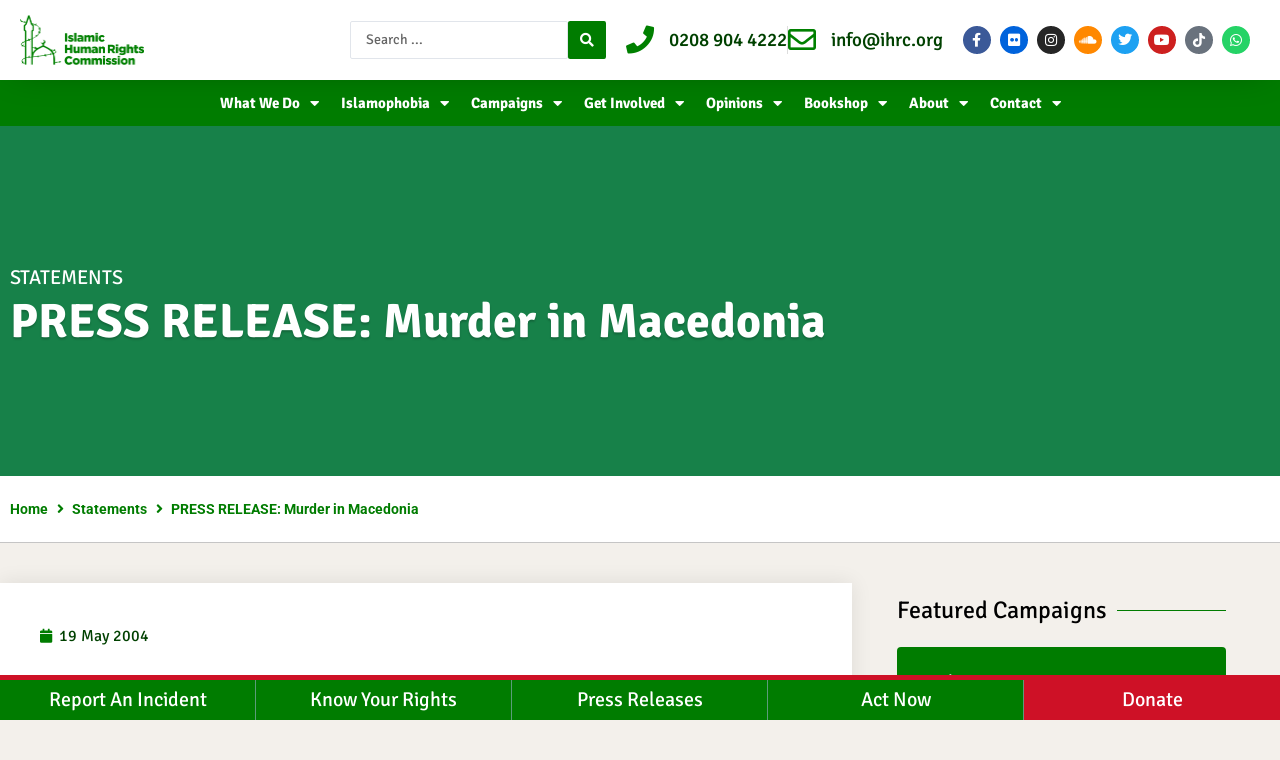

--- FILE ---
content_type: text/css
request_url: https://www.ihrc.org.uk/wp-content/uploads/elementor/css/post-38234.css?ver=1769491386
body_size: 317
content:
.elementor-38234 .elementor-element.elementor-element-7ad9f2c .elementor-repeater-item-9dbe278.jet-parallax-section__layout .jet-parallax-section__image{background-size:auto;}.elementor-widget-heading .elementor-heading-title{font-family:var( --e-global-typography-primary-font-family ), Sans-serif;font-weight:var( --e-global-typography-primary-font-weight );color:var( --e-global-color-primary );}.elementor-38234 .elementor-element.elementor-element-a30c3b3 .elementor-heading-title{font-weight:700;}.elementor-widget-jet-ajax-search .jet-search-title-fields__item-label{font-family:var( --e-global-typography-text-font-family ), Sans-serif;font-weight:var( --e-global-typography-text-font-weight );}.elementor-widget-jet-ajax-search .jet-search-title-fields__item-value{font-family:var( --e-global-typography-text-font-family ), Sans-serif;font-weight:var( --e-global-typography-text-font-weight );}.elementor-widget-jet-ajax-search .jet-search-content-fields__item-label{font-family:var( --e-global-typography-text-font-family ), Sans-serif;font-weight:var( --e-global-typography-text-font-weight );}.elementor-widget-jet-ajax-search .jet-search-content-fields__item-value{font-family:var( --e-global-typography-text-font-family ), Sans-serif;font-weight:var( --e-global-typography-text-font-weight );}.elementor-38234 .elementor-element.elementor-element-05bb9e2 .jet-ajax-search__source-results-item_icon svg{width:24px;}.elementor-38234 .elementor-element.elementor-element-05bb9e2 .jet-ajax-search__source-results-item_icon{font-size:24px;}.elementor-38234 .elementor-element.elementor-element-05bb9e2 .jet-ajax-search__results-area{box-shadow:0px 0px 10px 0px rgba(0,0,0,0.5);}.elementor-38234 .elementor-element.elementor-element-05bb9e2 .jet-ajax-search__item-title{line-height:1.1em;}.elementor-38234 .elementor-element.elementor-element-05bb9e2 .jet-ajax-search__item-content{line-height:1.1em;}

--- FILE ---
content_type: text/css
request_url: https://www.ihrc.org.uk/wp-content/uploads/elementor/css/post-32594.css?ver=1769491386
body_size: 1537
content:
.elementor-32594 .elementor-element.elementor-element-9534108 .elementor-repeater-item-b384588.jet-parallax-section__layout .jet-parallax-section__image{background-size:auto;}.elementor-32594 .elementor-element.elementor-element-f48e355 > .elementor-element-populated{padding:0px 0px 0px 0px;}.elementor-widget-divider{--divider-color:var( --e-global-color-secondary );}.elementor-widget-divider .elementor-divider__text{color:var( --e-global-color-secondary );font-family:var( --e-global-typography-secondary-font-family ), Sans-serif;font-weight:var( --e-global-typography-secondary-font-weight );}.elementor-widget-divider.elementor-view-stacked .elementor-icon{background-color:var( --e-global-color-secondary );}.elementor-widget-divider.elementor-view-framed .elementor-icon, .elementor-widget-divider.elementor-view-default .elementor-icon{color:var( --e-global-color-secondary );border-color:var( --e-global-color-secondary );}.elementor-widget-divider.elementor-view-framed .elementor-icon, .elementor-widget-divider.elementor-view-default .elementor-icon svg{fill:var( --e-global-color-secondary );}.elementor-32594 .elementor-element.elementor-element-db848b4{--divider-border-style:solid;--divider-color:var( --e-global-color-primary );--divider-border-width:1px;}.elementor-32594 .elementor-element.elementor-element-db848b4 .elementor-divider-separator{width:100%;margin:0 auto;margin-center:0;}.elementor-32594 .elementor-element.elementor-element-db848b4 .elementor-divider{text-align:center;padding-block-start:15px;padding-block-end:15px;}.elementor-32594 .elementor-element.elementor-element-db848b4 .elementor-divider__text{color:#000000;font-size:24px;font-weight:400;}.elementor-widget-jet-button .jet-button__plane-normal{background-color:var( --e-global-color-primary );}.elementor-widget-jet-button .jet-button__plane-hover{background-color:var( --e-global-color-secondary );}.elementor-widget-jet-button  .jet-button__state-normal .jet-button__label{font-family:var( --e-global-typography-primary-font-family ), Sans-serif;font-weight:var( --e-global-typography-primary-font-weight );}.elementor-widget-jet-button  .jet-button__state-hover .jet-button__label{font-family:var( --e-global-typography-primary-font-family ), Sans-serif;font-weight:var( --e-global-typography-primary-font-weight );}.elementor-32594 .elementor-element.elementor-element-3e5f7d3 > .elementor-widget-container{margin:-10px 0px 0px 0px;}.elementor-32594 .elementor-element.elementor-element-3e5f7d3 .jet-button__instance{width:100%;height:71px;}.elementor-32594 .elementor-element.elementor-element-3e5f7d3 .jet-button__state-normal{justify-content:flex-start;}.elementor-32594 .elementor-element.elementor-element-3e5f7d3 .jet-button__state-hover{justify-content:flex-start;}.elementor-32594 .elementor-element.elementor-element-3e5f7d3 .jet-button__instance--icon-top .jet-button__state-normal{align-items:flex-start;justify-content:center;}.elementor-32594 .elementor-element.elementor-element-3e5f7d3 .jet-button__instance--icon-top .jet-button__state-hover{align-items:flex-start;justify-content:center;}.elementor-32594 .elementor-element.elementor-element-3e5f7d3 .jet-button__instance--icon-bottom .jet-button__state-normal{align-items:flex-start;justify-content:center;}.elementor-32594 .elementor-element.elementor-element-3e5f7d3 .jet-button__instance--icon-bottom .jet-button__state-hover{align-items:flex-start;justify-content:center;}.elementor-32594 .elementor-element.elementor-element-3e5f7d3 .jet-button__container{justify-content:flex-start;}.elementor-32594 .elementor-element.elementor-element-3e5f7d3 .jet-button__state-normal .jet-button__icon{margin:0px 0px 0px 10px;}.elementor-32594 .elementor-element.elementor-element-3e5f7d3 .jet-button__state-normal .jet-button__label{text-align:left;}.elementor-32594 .elementor-element.elementor-element-3e5f7d3 .jet-button__state-hover .jet-button__label{text-align:left;}.elementor-32594 .elementor-element.elementor-element-9035538 > .elementor-widget-container{margin:-10px 0px 0px 0px;}.elementor-32594 .elementor-element.elementor-element-9035538 .jet-button__instance{width:100%;height:71px;}.elementor-32594 .elementor-element.elementor-element-9035538 .jet-button__state-normal{justify-content:flex-start;}.elementor-32594 .elementor-element.elementor-element-9035538 .jet-button__state-hover{justify-content:flex-start;}.elementor-32594 .elementor-element.elementor-element-9035538 .jet-button__instance--icon-top .jet-button__state-normal{align-items:flex-start;justify-content:center;}.elementor-32594 .elementor-element.elementor-element-9035538 .jet-button__instance--icon-top .jet-button__state-hover{align-items:flex-start;justify-content:center;}.elementor-32594 .elementor-element.elementor-element-9035538 .jet-button__instance--icon-bottom .jet-button__state-normal{align-items:flex-start;justify-content:center;}.elementor-32594 .elementor-element.elementor-element-9035538 .jet-button__instance--icon-bottom .jet-button__state-hover{align-items:flex-start;justify-content:center;}.elementor-32594 .elementor-element.elementor-element-9035538 .jet-button__container{justify-content:flex-start;}.elementor-32594 .elementor-element.elementor-element-9035538 .jet-button__state-normal .jet-button__icon{margin:0px 0px 0px 10px;}.elementor-32594 .elementor-element.elementor-element-9035538 .jet-button__state-normal .jet-button__label{text-align:left;}.elementor-32594 .elementor-element.elementor-element-9035538 .jet-button__state-hover .jet-button__label{text-align:left;}.elementor-32594 .elementor-element.elementor-element-0b51552 > .elementor-widget-container{margin:-10px 0px 0px 0px;}.elementor-32594 .elementor-element.elementor-element-0b51552 .jet-button__instance{width:100%;height:71px;}.elementor-32594 .elementor-element.elementor-element-0b51552 .jet-button__state-normal{justify-content:flex-start;}.elementor-32594 .elementor-element.elementor-element-0b51552 .jet-button__state-hover{justify-content:flex-start;}.elementor-32594 .elementor-element.elementor-element-0b51552 .jet-button__instance--icon-top .jet-button__state-normal{align-items:flex-start;justify-content:center;}.elementor-32594 .elementor-element.elementor-element-0b51552 .jet-button__instance--icon-top .jet-button__state-hover{align-items:flex-start;justify-content:center;}.elementor-32594 .elementor-element.elementor-element-0b51552 .jet-button__instance--icon-bottom .jet-button__state-normal{align-items:flex-start;justify-content:center;}.elementor-32594 .elementor-element.elementor-element-0b51552 .jet-button__instance--icon-bottom .jet-button__state-hover{align-items:flex-start;justify-content:center;}.elementor-32594 .elementor-element.elementor-element-0b51552 .jet-button__container{justify-content:flex-start;}.elementor-32594 .elementor-element.elementor-element-0b51552 .jet-button__state-normal .jet-button__icon{margin:0px 0px 0px 10px;}.elementor-32594 .elementor-element.elementor-element-0b51552 .jet-button__state-normal .jet-button__label{text-align:left;}.elementor-32594 .elementor-element.elementor-element-0b51552 .jet-button__state-hover .jet-button__label{text-align:left;}.elementor-32594 .elementor-element.elementor-element-504ca68 > .elementor-widget-container{margin:-10px 0px 0px 0px;}.elementor-32594 .elementor-element.elementor-element-504ca68 .jet-button__instance{width:100%;height:71px;}.elementor-32594 .elementor-element.elementor-element-504ca68 .jet-button__state-normal{justify-content:flex-start;}.elementor-32594 .elementor-element.elementor-element-504ca68 .jet-button__state-hover{justify-content:flex-start;}.elementor-32594 .elementor-element.elementor-element-504ca68 .jet-button__instance--icon-top .jet-button__state-normal{align-items:flex-start;justify-content:center;}.elementor-32594 .elementor-element.elementor-element-504ca68 .jet-button__instance--icon-top .jet-button__state-hover{align-items:flex-start;justify-content:center;}.elementor-32594 .elementor-element.elementor-element-504ca68 .jet-button__instance--icon-bottom .jet-button__state-normal{align-items:flex-start;justify-content:center;}.elementor-32594 .elementor-element.elementor-element-504ca68 .jet-button__instance--icon-bottom .jet-button__state-hover{align-items:flex-start;justify-content:center;}.elementor-32594 .elementor-element.elementor-element-504ca68 .jet-button__container{justify-content:flex-start;}.elementor-32594 .elementor-element.elementor-element-504ca68 .jet-button__state-normal .jet-button__icon{margin:0px 0px 0px 10px;}.elementor-32594 .elementor-element.elementor-element-504ca68 .jet-button__state-normal .jet-button__label{text-align:left;}.elementor-32594 .elementor-element.elementor-element-504ca68 .jet-button__state-hover .jet-button__label{text-align:left;}.elementor-32594 .elementor-element.elementor-element-24348aa > .elementor-widget-container{margin:-10px 0px 0px 0px;}.elementor-32594 .elementor-element.elementor-element-24348aa .jet-button__instance{width:100%;height:71px;}.elementor-32594 .elementor-element.elementor-element-24348aa .jet-button__state-normal{justify-content:flex-start;}.elementor-32594 .elementor-element.elementor-element-24348aa .jet-button__state-hover{justify-content:flex-start;}.elementor-32594 .elementor-element.elementor-element-24348aa .jet-button__instance--icon-top .jet-button__state-normal{align-items:flex-start;justify-content:center;}.elementor-32594 .elementor-element.elementor-element-24348aa .jet-button__instance--icon-top .jet-button__state-hover{align-items:flex-start;justify-content:center;}.elementor-32594 .elementor-element.elementor-element-24348aa .jet-button__instance--icon-bottom .jet-button__state-normal{align-items:flex-start;justify-content:center;}.elementor-32594 .elementor-element.elementor-element-24348aa .jet-button__instance--icon-bottom .jet-button__state-hover{align-items:flex-start;justify-content:center;}.elementor-32594 .elementor-element.elementor-element-24348aa .jet-button__container{justify-content:flex-start;}.elementor-32594 .elementor-element.elementor-element-24348aa .jet-button__state-normal .jet-button__icon{margin:0px 0px 0px 10px;}.elementor-32594 .elementor-element.elementor-element-24348aa .jet-button__state-normal .jet-button__label{text-align:left;}.elementor-32594 .elementor-element.elementor-element-24348aa .jet-button__state-hover .jet-button__label{text-align:left;}.elementor-32594 .elementor-element.elementor-element-8b790e9{--divider-border-style:solid;--divider-color:var( --e-global-color-primary );--divider-border-width:1px;}.elementor-32594 .elementor-element.elementor-element-8b790e9 .elementor-divider-separator{width:100%;margin:0 auto;margin-center:0;}.elementor-32594 .elementor-element.elementor-element-8b790e9 .elementor-divider{text-align:center;padding-block-start:15px;padding-block-end:15px;}.elementor-32594 .elementor-element.elementor-element-8b790e9 .elementor-divider__text{color:#000000;font-size:24px;font-weight:400;}.elementor-widget-posts .elementor-button{background-color:var( --e-global-color-accent );font-family:var( --e-global-typography-accent-font-family ), Sans-serif;font-weight:var( --e-global-typography-accent-font-weight );}.elementor-widget-posts .elementor-post__title, .elementor-widget-posts .elementor-post__title a{color:var( --e-global-color-secondary );font-family:var( --e-global-typography-primary-font-family ), Sans-serif;font-weight:var( --e-global-typography-primary-font-weight );}.elementor-widget-posts .elementor-post__meta-data{font-family:var( --e-global-typography-secondary-font-family ), Sans-serif;font-weight:var( --e-global-typography-secondary-font-weight );}.elementor-widget-posts .elementor-post__excerpt p{font-family:var( --e-global-typography-text-font-family ), Sans-serif;font-weight:var( --e-global-typography-text-font-weight );}.elementor-widget-posts .elementor-post__read-more{color:var( --e-global-color-accent );}.elementor-widget-posts a.elementor-post__read-more{font-family:var( --e-global-typography-accent-font-family ), Sans-serif;font-weight:var( --e-global-typography-accent-font-weight );}.elementor-widget-posts .elementor-post__card .elementor-post__badge{background-color:var( --e-global-color-accent );font-family:var( --e-global-typography-accent-font-family ), Sans-serif;font-weight:var( --e-global-typography-accent-font-weight );}.elementor-widget-posts .elementor-pagination{font-family:var( --e-global-typography-secondary-font-family ), Sans-serif;font-weight:var( --e-global-typography-secondary-font-weight );}.elementor-widget-posts .e-load-more-message{font-family:var( --e-global-typography-secondary-font-family ), Sans-serif;font-weight:var( --e-global-typography-secondary-font-weight );}.elementor-32594 .elementor-element.elementor-element-b4120d7{--grid-row-gap:6px;--grid-column-gap:29px;}.elementor-32594 .elementor-element.elementor-element-b4120d7 .elementor-posts-container .elementor-post__thumbnail{padding-bottom:calc( 0.88 * 100% );}.elementor-32594 .elementor-element.elementor-element-b4120d7:after{content:"0.88";}.elementor-32594 .elementor-element.elementor-element-b4120d7 .elementor-post__thumbnail__link{width:22%;}.elementor-32594 .elementor-element.elementor-element-b4120d7 .elementor-post__meta-data span + span:before{content:"|";}.elementor-32594 .elementor-element.elementor-element-b4120d7.elementor-posts--thumbnail-left .elementor-post__thumbnail__link{margin-right:20px;}.elementor-32594 .elementor-element.elementor-element-b4120d7.elementor-posts--thumbnail-right .elementor-post__thumbnail__link{margin-left:20px;}.elementor-32594 .elementor-element.elementor-element-b4120d7.elementor-posts--thumbnail-top .elementor-post__thumbnail__link{margin-bottom:20px;}.elementor-32594 .elementor-element.elementor-element-b4120d7 .elementor-post__title, .elementor-32594 .elementor-element.elementor-element-b4120d7 .elementor-post__title a{color:var( --e-global-color-primary );font-weight:700;line-height:1em;}.elementor-32594 .elementor-element.elementor-element-b4120d7 .elementor-post__meta-data{font-weight:400;}@media(max-width:1024px) and (min-width:768px){.elementor-32594 .elementor-element.elementor-element-f48e355{width:100%;}}@media(max-width:1024px){.elementor-32594 .elementor-element.elementor-element-f48e355 > .elementor-element-populated{padding:40px 40px 40px 40px;}}@media(max-width:767px){.elementor-32594 .elementor-element.elementor-element-b4120d7 .elementor-posts-container .elementor-post__thumbnail{padding-bottom:calc( 0.77 * 100% );}.elementor-32594 .elementor-element.elementor-element-b4120d7:after{content:"0.77";}.elementor-32594 .elementor-element.elementor-element-b4120d7 .elementor-post__thumbnail__link{width:31%;}}/* Start custom CSS for posts, class: .elementor-element-b4120d7 */.elementor-post.elementor-grid-item.hentry {
    background: #fff;
}
.elementor-32594 .elementor-element.elementor-element-b4120d7 .elementor-post__title, .elementor-32594 .elementor-element.elementor-element-b4120d7 .elementor-post__title a {
    padding-top: 10px;
}/* End custom CSS */
/* Start custom CSS for posts, class: .elementor-element-b4120d7 */.elementor-post.elementor-grid-item.hentry {
    background: #fff;
}
.elementor-32594 .elementor-element.elementor-element-b4120d7 .elementor-post__title, .elementor-32594 .elementor-element.elementor-element-b4120d7 .elementor-post__title a {
    padding-top: 10px;
}/* End custom CSS */